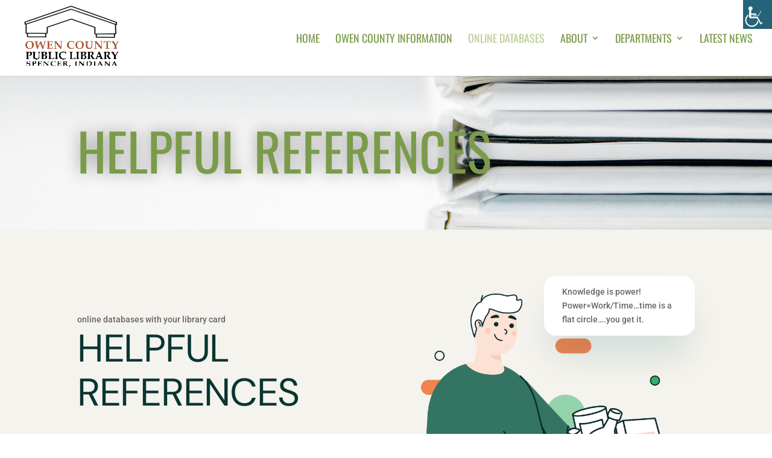

--- FILE ---
content_type: text/css
request_url: https://owenlib.org/wp-content/et-cache/117666/et-divi-dynamic-117666-late.css?ver=1738704175
body_size: 219
content:
@font-face{font-family:ETmodules;font-display:block;src:url(//owenlib.org/wp-content/themes/Divi/core/admin/fonts/modules/all/modules.eot);src:url(//owenlib.org/wp-content/themes/Divi/core/admin/fonts/modules/all/modules.eot?#iefix) format("embedded-opentype"),url(//owenlib.org/wp-content/themes/Divi/core/admin/fonts/modules/all/modules.woff) format("woff"),url(//owenlib.org/wp-content/themes/Divi/core/admin/fonts/modules/all/modules.ttf) format("truetype"),url(//owenlib.org/wp-content/themes/Divi/core/admin/fonts/modules/all/modules.svg#ETmodules) format("svg");font-weight:400;font-style:normal}
@font-face{font-family:FontAwesome;font-style:normal;font-weight:400;font-display:block;src:url(//owenlib.org/wp-content/themes/Divi/core/admin/fonts/fontawesome/fa-regular-400.eot);src:url(//owenlib.org/wp-content/themes/Divi/core/admin/fonts/fontawesome/fa-regular-400.eot?#iefix) format("embedded-opentype"),url(//owenlib.org/wp-content/themes/Divi/core/admin/fonts/fontawesome/fa-regular-400.woff2) format("woff2"),url(//owenlib.org/wp-content/themes/Divi/core/admin/fonts/fontawesome/fa-regular-400.woff) format("woff"),url(//owenlib.org/wp-content/themes/Divi/core/admin/fonts/fontawesome/fa-regular-400.ttf) format("truetype"),url(//owenlib.org/wp-content/themes/Divi/core/admin/fonts/fontawesome/fa-regular-400.svg#fontawesome) format("svg")}@font-face{font-family:FontAwesome;font-style:normal;font-weight:900;font-display:block;src:url(//owenlib.org/wp-content/themes/Divi/core/admin/fonts/fontawesome/fa-solid-900.eot);src:url(//owenlib.org/wp-content/themes/Divi/core/admin/fonts/fontawesome/fa-solid-900.eot?#iefix) format("embedded-opentype"),url(//owenlib.org/wp-content/themes/Divi/core/admin/fonts/fontawesome/fa-solid-900.woff2) format("woff2"),url(//owenlib.org/wp-content/themes/Divi/core/admin/fonts/fontawesome/fa-solid-900.woff) format("woff"),url(//owenlib.org/wp-content/themes/Divi/core/admin/fonts/fontawesome/fa-solid-900.ttf) format("truetype"),url(//owenlib.org/wp-content/themes/Divi/core/admin/fonts/fontawesome/fa-solid-900.svg#fontawesome) format("svg")}@font-face{font-family:FontAwesome;font-style:normal;font-weight:400;font-display:block;src:url(//owenlib.org/wp-content/themes/Divi/core/admin/fonts/fontawesome/fa-brands-400.eot);src:url(//owenlib.org/wp-content/themes/Divi/core/admin/fonts/fontawesome/fa-brands-400.eot?#iefix) format("embedded-opentype"),url(//owenlib.org/wp-content/themes/Divi/core/admin/fonts/fontawesome/fa-brands-400.woff2) format("woff2"),url(//owenlib.org/wp-content/themes/Divi/core/admin/fonts/fontawesome/fa-brands-400.woff) format("woff"),url(//owenlib.org/wp-content/themes/Divi/core/admin/fonts/fontawesome/fa-brands-400.ttf) format("truetype"),url(//owenlib.org/wp-content/themes/Divi/core/admin/fonts/fontawesome/fa-brands-400.svg#fontawesome) format("svg")}

--- FILE ---
content_type: text/css
request_url: https://owenlib.org/wp-content/et-cache/117666/et-divi-dynamic-117666-late.css
body_size: 219
content:
@font-face{font-family:ETmodules;font-display:block;src:url(//owenlib.org/wp-content/themes/Divi/core/admin/fonts/modules/all/modules.eot);src:url(//owenlib.org/wp-content/themes/Divi/core/admin/fonts/modules/all/modules.eot?#iefix) format("embedded-opentype"),url(//owenlib.org/wp-content/themes/Divi/core/admin/fonts/modules/all/modules.woff) format("woff"),url(//owenlib.org/wp-content/themes/Divi/core/admin/fonts/modules/all/modules.ttf) format("truetype"),url(//owenlib.org/wp-content/themes/Divi/core/admin/fonts/modules/all/modules.svg#ETmodules) format("svg");font-weight:400;font-style:normal}
@font-face{font-family:FontAwesome;font-style:normal;font-weight:400;font-display:block;src:url(//owenlib.org/wp-content/themes/Divi/core/admin/fonts/fontawesome/fa-regular-400.eot);src:url(//owenlib.org/wp-content/themes/Divi/core/admin/fonts/fontawesome/fa-regular-400.eot?#iefix) format("embedded-opentype"),url(//owenlib.org/wp-content/themes/Divi/core/admin/fonts/fontawesome/fa-regular-400.woff2) format("woff2"),url(//owenlib.org/wp-content/themes/Divi/core/admin/fonts/fontawesome/fa-regular-400.woff) format("woff"),url(//owenlib.org/wp-content/themes/Divi/core/admin/fonts/fontawesome/fa-regular-400.ttf) format("truetype"),url(//owenlib.org/wp-content/themes/Divi/core/admin/fonts/fontawesome/fa-regular-400.svg#fontawesome) format("svg")}@font-face{font-family:FontAwesome;font-style:normal;font-weight:900;font-display:block;src:url(//owenlib.org/wp-content/themes/Divi/core/admin/fonts/fontawesome/fa-solid-900.eot);src:url(//owenlib.org/wp-content/themes/Divi/core/admin/fonts/fontawesome/fa-solid-900.eot?#iefix) format("embedded-opentype"),url(//owenlib.org/wp-content/themes/Divi/core/admin/fonts/fontawesome/fa-solid-900.woff2) format("woff2"),url(//owenlib.org/wp-content/themes/Divi/core/admin/fonts/fontawesome/fa-solid-900.woff) format("woff"),url(//owenlib.org/wp-content/themes/Divi/core/admin/fonts/fontawesome/fa-solid-900.ttf) format("truetype"),url(//owenlib.org/wp-content/themes/Divi/core/admin/fonts/fontawesome/fa-solid-900.svg#fontawesome) format("svg")}@font-face{font-family:FontAwesome;font-style:normal;font-weight:400;font-display:block;src:url(//owenlib.org/wp-content/themes/Divi/core/admin/fonts/fontawesome/fa-brands-400.eot);src:url(//owenlib.org/wp-content/themes/Divi/core/admin/fonts/fontawesome/fa-brands-400.eot?#iefix) format("embedded-opentype"),url(//owenlib.org/wp-content/themes/Divi/core/admin/fonts/fontawesome/fa-brands-400.woff2) format("woff2"),url(//owenlib.org/wp-content/themes/Divi/core/admin/fonts/fontawesome/fa-brands-400.woff) format("woff"),url(//owenlib.org/wp-content/themes/Divi/core/admin/fonts/fontawesome/fa-brands-400.ttf) format("truetype"),url(//owenlib.org/wp-content/themes/Divi/core/admin/fonts/fontawesome/fa-brands-400.svg#fontawesome) format("svg")}